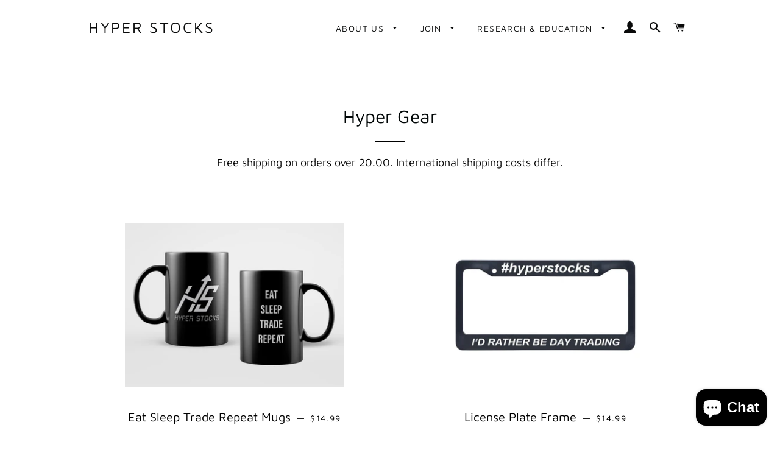

--- FILE ---
content_type: text/css
request_url: https://hyperstocks.io/cdn/shop/t/2/assets/bold-upsell-custom.css?v=150135899998303055901581142042
body_size: -750
content:
/*# sourceMappingURL=/cdn/shop/t/2/assets/bold-upsell-custom.css.map?v=150135899998303055901581142042 */
